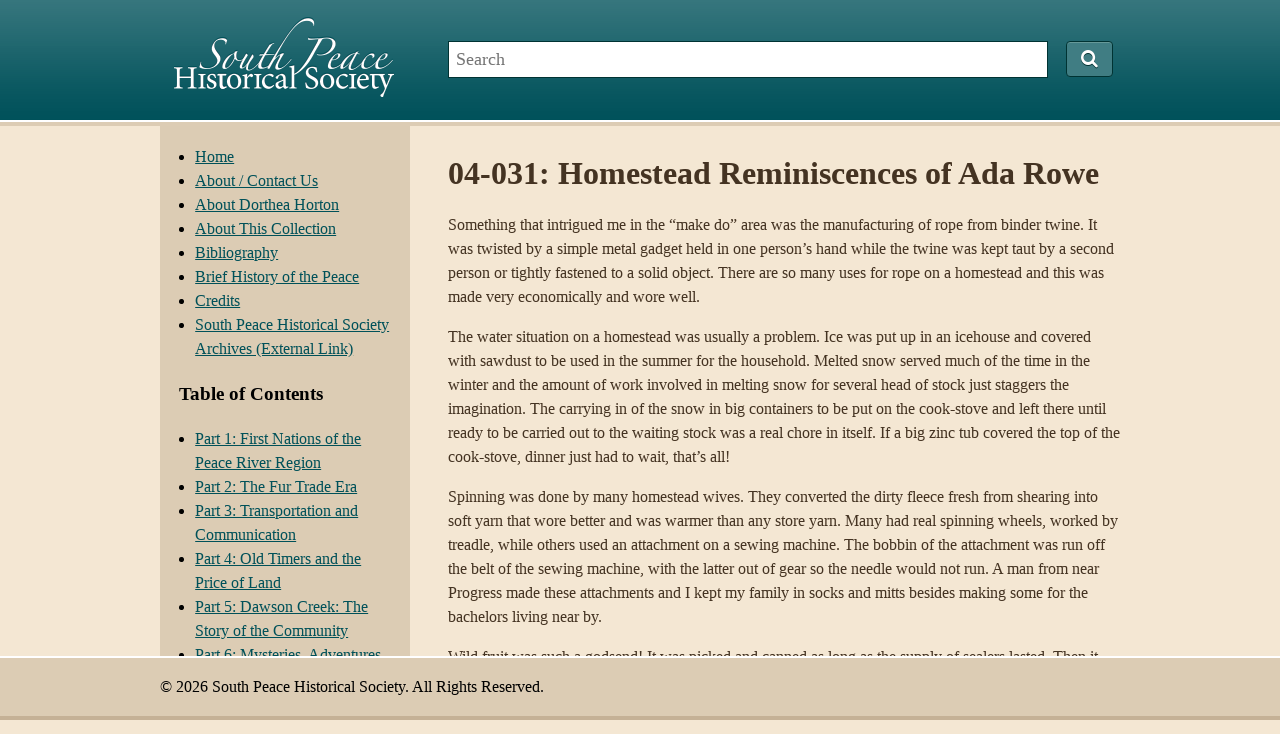

--- FILE ---
content_type: text/html; charset=UTF-8
request_url: https://calverley.ca/article/04-031-homestead-reminiscences-of-ada-rowe/
body_size: 7694
content:
<!DOCTYPE html>
<html lang="en-US">

<head>
	<meta http-equiv="content-type" content="text/html; charset=UTF-8" />
	<title>04-031: Homestead Reminiscences of Ada Rowe  &#8211;  South Peace Historical Society</title>
	<link rel="stylesheet" type="text/css" href="https://calverley.ca/wp-content/themes/sphs/style.css" />
	<link href="//maxcdn.bootstrapcdn.com/font-awesome/4.1.0/css/font-awesome.min.css" rel="stylesheet">
	<meta name='robots' content='max-image-preview:large' />
	<style>img:is([sizes="auto" i], [sizes^="auto," i]) { contain-intrinsic-size: 3000px 1500px }</style>
	<link rel='dns-prefetch' href='//www.googletagmanager.com' />
<script type="text/javascript">
/* <![CDATA[ */
window._wpemojiSettings = {"baseUrl":"https:\/\/s.w.org\/images\/core\/emoji\/16.0.1\/72x72\/","ext":".png","svgUrl":"https:\/\/s.w.org\/images\/core\/emoji\/16.0.1\/svg\/","svgExt":".svg","source":{"concatemoji":"https:\/\/calverley.ca\/wp-includes\/js\/wp-emoji-release.min.js?ver=6.8.3"}};
/*! This file is auto-generated */
!function(s,n){var o,i,e;function c(e){try{var t={supportTests:e,timestamp:(new Date).valueOf()};sessionStorage.setItem(o,JSON.stringify(t))}catch(e){}}function p(e,t,n){e.clearRect(0,0,e.canvas.width,e.canvas.height),e.fillText(t,0,0);var t=new Uint32Array(e.getImageData(0,0,e.canvas.width,e.canvas.height).data),a=(e.clearRect(0,0,e.canvas.width,e.canvas.height),e.fillText(n,0,0),new Uint32Array(e.getImageData(0,0,e.canvas.width,e.canvas.height).data));return t.every(function(e,t){return e===a[t]})}function u(e,t){e.clearRect(0,0,e.canvas.width,e.canvas.height),e.fillText(t,0,0);for(var n=e.getImageData(16,16,1,1),a=0;a<n.data.length;a++)if(0!==n.data[a])return!1;return!0}function f(e,t,n,a){switch(t){case"flag":return n(e,"\ud83c\udff3\ufe0f\u200d\u26a7\ufe0f","\ud83c\udff3\ufe0f\u200b\u26a7\ufe0f")?!1:!n(e,"\ud83c\udde8\ud83c\uddf6","\ud83c\udde8\u200b\ud83c\uddf6")&&!n(e,"\ud83c\udff4\udb40\udc67\udb40\udc62\udb40\udc65\udb40\udc6e\udb40\udc67\udb40\udc7f","\ud83c\udff4\u200b\udb40\udc67\u200b\udb40\udc62\u200b\udb40\udc65\u200b\udb40\udc6e\u200b\udb40\udc67\u200b\udb40\udc7f");case"emoji":return!a(e,"\ud83e\udedf")}return!1}function g(e,t,n,a){var r="undefined"!=typeof WorkerGlobalScope&&self instanceof WorkerGlobalScope?new OffscreenCanvas(300,150):s.createElement("canvas"),o=r.getContext("2d",{willReadFrequently:!0}),i=(o.textBaseline="top",o.font="600 32px Arial",{});return e.forEach(function(e){i[e]=t(o,e,n,a)}),i}function t(e){var t=s.createElement("script");t.src=e,t.defer=!0,s.head.appendChild(t)}"undefined"!=typeof Promise&&(o="wpEmojiSettingsSupports",i=["flag","emoji"],n.supports={everything:!0,everythingExceptFlag:!0},e=new Promise(function(e){s.addEventListener("DOMContentLoaded",e,{once:!0})}),new Promise(function(t){var n=function(){try{var e=JSON.parse(sessionStorage.getItem(o));if("object"==typeof e&&"number"==typeof e.timestamp&&(new Date).valueOf()<e.timestamp+604800&&"object"==typeof e.supportTests)return e.supportTests}catch(e){}return null}();if(!n){if("undefined"!=typeof Worker&&"undefined"!=typeof OffscreenCanvas&&"undefined"!=typeof URL&&URL.createObjectURL&&"undefined"!=typeof Blob)try{var e="postMessage("+g.toString()+"("+[JSON.stringify(i),f.toString(),p.toString(),u.toString()].join(",")+"));",a=new Blob([e],{type:"text/javascript"}),r=new Worker(URL.createObjectURL(a),{name:"wpTestEmojiSupports"});return void(r.onmessage=function(e){c(n=e.data),r.terminate(),t(n)})}catch(e){}c(n=g(i,f,p,u))}t(n)}).then(function(e){for(var t in e)n.supports[t]=e[t],n.supports.everything=n.supports.everything&&n.supports[t],"flag"!==t&&(n.supports.everythingExceptFlag=n.supports.everythingExceptFlag&&n.supports[t]);n.supports.everythingExceptFlag=n.supports.everythingExceptFlag&&!n.supports.flag,n.DOMReady=!1,n.readyCallback=function(){n.DOMReady=!0}}).then(function(){return e}).then(function(){var e;n.supports.everything||(n.readyCallback(),(e=n.source||{}).concatemoji?t(e.concatemoji):e.wpemoji&&e.twemoji&&(t(e.twemoji),t(e.wpemoji)))}))}((window,document),window._wpemojiSettings);
/* ]]> */
</script>

<style id='wp-emoji-styles-inline-css' type='text/css'>

	img.wp-smiley, img.emoji {
		display: inline !important;
		border: none !important;
		box-shadow: none !important;
		height: 1em !important;
		width: 1em !important;
		margin: 0 0.07em !important;
		vertical-align: -0.1em !important;
		background: none !important;
		padding: 0 !important;
	}
</style>
<link rel='stylesheet' id='wp-block-library-css' href='https://calverley.ca/wp-includes/css/dist/block-library/style.min.css?ver=6.8.3' type='text/css' media='all' />
<style id='classic-theme-styles-inline-css' type='text/css'>
/*! This file is auto-generated */
.wp-block-button__link{color:#fff;background-color:#32373c;border-radius:9999px;box-shadow:none;text-decoration:none;padding:calc(.667em + 2px) calc(1.333em + 2px);font-size:1.125em}.wp-block-file__button{background:#32373c;color:#fff;text-decoration:none}
</style>
<style id='global-styles-inline-css' type='text/css'>
:root{--wp--preset--aspect-ratio--square: 1;--wp--preset--aspect-ratio--4-3: 4/3;--wp--preset--aspect-ratio--3-4: 3/4;--wp--preset--aspect-ratio--3-2: 3/2;--wp--preset--aspect-ratio--2-3: 2/3;--wp--preset--aspect-ratio--16-9: 16/9;--wp--preset--aspect-ratio--9-16: 9/16;--wp--preset--color--black: #000000;--wp--preset--color--cyan-bluish-gray: #abb8c3;--wp--preset--color--white: #ffffff;--wp--preset--color--pale-pink: #f78da7;--wp--preset--color--vivid-red: #cf2e2e;--wp--preset--color--luminous-vivid-orange: #ff6900;--wp--preset--color--luminous-vivid-amber: #fcb900;--wp--preset--color--light-green-cyan: #7bdcb5;--wp--preset--color--vivid-green-cyan: #00d084;--wp--preset--color--pale-cyan-blue: #8ed1fc;--wp--preset--color--vivid-cyan-blue: #0693e3;--wp--preset--color--vivid-purple: #9b51e0;--wp--preset--gradient--vivid-cyan-blue-to-vivid-purple: linear-gradient(135deg,rgba(6,147,227,1) 0%,rgb(155,81,224) 100%);--wp--preset--gradient--light-green-cyan-to-vivid-green-cyan: linear-gradient(135deg,rgb(122,220,180) 0%,rgb(0,208,130) 100%);--wp--preset--gradient--luminous-vivid-amber-to-luminous-vivid-orange: linear-gradient(135deg,rgba(252,185,0,1) 0%,rgba(255,105,0,1) 100%);--wp--preset--gradient--luminous-vivid-orange-to-vivid-red: linear-gradient(135deg,rgba(255,105,0,1) 0%,rgb(207,46,46) 100%);--wp--preset--gradient--very-light-gray-to-cyan-bluish-gray: linear-gradient(135deg,rgb(238,238,238) 0%,rgb(169,184,195) 100%);--wp--preset--gradient--cool-to-warm-spectrum: linear-gradient(135deg,rgb(74,234,220) 0%,rgb(151,120,209) 20%,rgb(207,42,186) 40%,rgb(238,44,130) 60%,rgb(251,105,98) 80%,rgb(254,248,76) 100%);--wp--preset--gradient--blush-light-purple: linear-gradient(135deg,rgb(255,206,236) 0%,rgb(152,150,240) 100%);--wp--preset--gradient--blush-bordeaux: linear-gradient(135deg,rgb(254,205,165) 0%,rgb(254,45,45) 50%,rgb(107,0,62) 100%);--wp--preset--gradient--luminous-dusk: linear-gradient(135deg,rgb(255,203,112) 0%,rgb(199,81,192) 50%,rgb(65,88,208) 100%);--wp--preset--gradient--pale-ocean: linear-gradient(135deg,rgb(255,245,203) 0%,rgb(182,227,212) 50%,rgb(51,167,181) 100%);--wp--preset--gradient--electric-grass: linear-gradient(135deg,rgb(202,248,128) 0%,rgb(113,206,126) 100%);--wp--preset--gradient--midnight: linear-gradient(135deg,rgb(2,3,129) 0%,rgb(40,116,252) 100%);--wp--preset--font-size--small: 13px;--wp--preset--font-size--medium: 20px;--wp--preset--font-size--large: 36px;--wp--preset--font-size--x-large: 42px;--wp--preset--spacing--20: 0.44rem;--wp--preset--spacing--30: 0.67rem;--wp--preset--spacing--40: 1rem;--wp--preset--spacing--50: 1.5rem;--wp--preset--spacing--60: 2.25rem;--wp--preset--spacing--70: 3.38rem;--wp--preset--spacing--80: 5.06rem;--wp--preset--shadow--natural: 6px 6px 9px rgba(0, 0, 0, 0.2);--wp--preset--shadow--deep: 12px 12px 50px rgba(0, 0, 0, 0.4);--wp--preset--shadow--sharp: 6px 6px 0px rgba(0, 0, 0, 0.2);--wp--preset--shadow--outlined: 6px 6px 0px -3px rgba(255, 255, 255, 1), 6px 6px rgba(0, 0, 0, 1);--wp--preset--shadow--crisp: 6px 6px 0px rgba(0, 0, 0, 1);}:where(.is-layout-flex){gap: 0.5em;}:where(.is-layout-grid){gap: 0.5em;}body .is-layout-flex{display: flex;}.is-layout-flex{flex-wrap: wrap;align-items: center;}.is-layout-flex > :is(*, div){margin: 0;}body .is-layout-grid{display: grid;}.is-layout-grid > :is(*, div){margin: 0;}:where(.wp-block-columns.is-layout-flex){gap: 2em;}:where(.wp-block-columns.is-layout-grid){gap: 2em;}:where(.wp-block-post-template.is-layout-flex){gap: 1.25em;}:where(.wp-block-post-template.is-layout-grid){gap: 1.25em;}.has-black-color{color: var(--wp--preset--color--black) !important;}.has-cyan-bluish-gray-color{color: var(--wp--preset--color--cyan-bluish-gray) !important;}.has-white-color{color: var(--wp--preset--color--white) !important;}.has-pale-pink-color{color: var(--wp--preset--color--pale-pink) !important;}.has-vivid-red-color{color: var(--wp--preset--color--vivid-red) !important;}.has-luminous-vivid-orange-color{color: var(--wp--preset--color--luminous-vivid-orange) !important;}.has-luminous-vivid-amber-color{color: var(--wp--preset--color--luminous-vivid-amber) !important;}.has-light-green-cyan-color{color: var(--wp--preset--color--light-green-cyan) !important;}.has-vivid-green-cyan-color{color: var(--wp--preset--color--vivid-green-cyan) !important;}.has-pale-cyan-blue-color{color: var(--wp--preset--color--pale-cyan-blue) !important;}.has-vivid-cyan-blue-color{color: var(--wp--preset--color--vivid-cyan-blue) !important;}.has-vivid-purple-color{color: var(--wp--preset--color--vivid-purple) !important;}.has-black-background-color{background-color: var(--wp--preset--color--black) !important;}.has-cyan-bluish-gray-background-color{background-color: var(--wp--preset--color--cyan-bluish-gray) !important;}.has-white-background-color{background-color: var(--wp--preset--color--white) !important;}.has-pale-pink-background-color{background-color: var(--wp--preset--color--pale-pink) !important;}.has-vivid-red-background-color{background-color: var(--wp--preset--color--vivid-red) !important;}.has-luminous-vivid-orange-background-color{background-color: var(--wp--preset--color--luminous-vivid-orange) !important;}.has-luminous-vivid-amber-background-color{background-color: var(--wp--preset--color--luminous-vivid-amber) !important;}.has-light-green-cyan-background-color{background-color: var(--wp--preset--color--light-green-cyan) !important;}.has-vivid-green-cyan-background-color{background-color: var(--wp--preset--color--vivid-green-cyan) !important;}.has-pale-cyan-blue-background-color{background-color: var(--wp--preset--color--pale-cyan-blue) !important;}.has-vivid-cyan-blue-background-color{background-color: var(--wp--preset--color--vivid-cyan-blue) !important;}.has-vivid-purple-background-color{background-color: var(--wp--preset--color--vivid-purple) !important;}.has-black-border-color{border-color: var(--wp--preset--color--black) !important;}.has-cyan-bluish-gray-border-color{border-color: var(--wp--preset--color--cyan-bluish-gray) !important;}.has-white-border-color{border-color: var(--wp--preset--color--white) !important;}.has-pale-pink-border-color{border-color: var(--wp--preset--color--pale-pink) !important;}.has-vivid-red-border-color{border-color: var(--wp--preset--color--vivid-red) !important;}.has-luminous-vivid-orange-border-color{border-color: var(--wp--preset--color--luminous-vivid-orange) !important;}.has-luminous-vivid-amber-border-color{border-color: var(--wp--preset--color--luminous-vivid-amber) !important;}.has-light-green-cyan-border-color{border-color: var(--wp--preset--color--light-green-cyan) !important;}.has-vivid-green-cyan-border-color{border-color: var(--wp--preset--color--vivid-green-cyan) !important;}.has-pale-cyan-blue-border-color{border-color: var(--wp--preset--color--pale-cyan-blue) !important;}.has-vivid-cyan-blue-border-color{border-color: var(--wp--preset--color--vivid-cyan-blue) !important;}.has-vivid-purple-border-color{border-color: var(--wp--preset--color--vivid-purple) !important;}.has-vivid-cyan-blue-to-vivid-purple-gradient-background{background: var(--wp--preset--gradient--vivid-cyan-blue-to-vivid-purple) !important;}.has-light-green-cyan-to-vivid-green-cyan-gradient-background{background: var(--wp--preset--gradient--light-green-cyan-to-vivid-green-cyan) !important;}.has-luminous-vivid-amber-to-luminous-vivid-orange-gradient-background{background: var(--wp--preset--gradient--luminous-vivid-amber-to-luminous-vivid-orange) !important;}.has-luminous-vivid-orange-to-vivid-red-gradient-background{background: var(--wp--preset--gradient--luminous-vivid-orange-to-vivid-red) !important;}.has-very-light-gray-to-cyan-bluish-gray-gradient-background{background: var(--wp--preset--gradient--very-light-gray-to-cyan-bluish-gray) !important;}.has-cool-to-warm-spectrum-gradient-background{background: var(--wp--preset--gradient--cool-to-warm-spectrum) !important;}.has-blush-light-purple-gradient-background{background: var(--wp--preset--gradient--blush-light-purple) !important;}.has-blush-bordeaux-gradient-background{background: var(--wp--preset--gradient--blush-bordeaux) !important;}.has-luminous-dusk-gradient-background{background: var(--wp--preset--gradient--luminous-dusk) !important;}.has-pale-ocean-gradient-background{background: var(--wp--preset--gradient--pale-ocean) !important;}.has-electric-grass-gradient-background{background: var(--wp--preset--gradient--electric-grass) !important;}.has-midnight-gradient-background{background: var(--wp--preset--gradient--midnight) !important;}.has-small-font-size{font-size: var(--wp--preset--font-size--small) !important;}.has-medium-font-size{font-size: var(--wp--preset--font-size--medium) !important;}.has-large-font-size{font-size: var(--wp--preset--font-size--large) !important;}.has-x-large-font-size{font-size: var(--wp--preset--font-size--x-large) !important;}
:where(.wp-block-post-template.is-layout-flex){gap: 1.25em;}:where(.wp-block-post-template.is-layout-grid){gap: 1.25em;}
:where(.wp-block-columns.is-layout-flex){gap: 2em;}:where(.wp-block-columns.is-layout-grid){gap: 2em;}
:root :where(.wp-block-pullquote){font-size: 1.5em;line-height: 1.6;}
</style>

<!-- Google tag (gtag.js) snippet added by Site Kit -->
<!-- Google Analytics snippet added by Site Kit -->
<script type="text/javascript" src="https://www.googletagmanager.com/gtag/js?id=GT-MR5F53D" id="google_gtagjs-js" async></script>
<script type="text/javascript" id="google_gtagjs-js-after">
/* <![CDATA[ */
window.dataLayer = window.dataLayer || [];function gtag(){dataLayer.push(arguments);}
gtag("set","linker",{"domains":["calverley.ca"]});
gtag("js", new Date());
gtag("set", "developer_id.dZTNiMT", true);
gtag("config", "GT-MR5F53D");
/* ]]> */
</script>
<link rel="https://api.w.org/" href="https://calverley.ca/wp-json/" /><link rel="EditURI" type="application/rsd+xml" title="RSD" href="https://calverley.ca/xmlrpc.php?rsd" />
<meta name="generator" content="WordPress 6.8.3" />
<link rel="canonical" href="https://calverley.ca/article/04-031-homestead-reminiscences-of-ada-rowe/" />
<link rel='shortlink' href='https://calverley.ca/?p=387' />
<link rel="alternate" title="oEmbed (JSON)" type="application/json+oembed" href="https://calverley.ca/wp-json/oembed/1.0/embed?url=https%3A%2F%2Fcalverley.ca%2Farticle%2F04-031-homestead-reminiscences-of-ada-rowe%2F" />
<link rel="alternate" title="oEmbed (XML)" type="text/xml+oembed" href="https://calverley.ca/wp-json/oembed/1.0/embed?url=https%3A%2F%2Fcalverley.ca%2Farticle%2F04-031-homestead-reminiscences-of-ada-rowe%2F&#038;format=xml" />
<meta name="generator" content="Site Kit by Google 1.170.0" /><link rel="icon" href="https://calverley.ca/wp-content/uploads/2020/02/cropped-calverley-01-32x32.png" sizes="32x32" />
<link rel="icon" href="https://calverley.ca/wp-content/uploads/2020/02/cropped-calverley-01-192x192.png" sizes="192x192" />
<link rel="apple-touch-icon" href="https://calverley.ca/wp-content/uploads/2020/02/cropped-calverley-01-180x180.png" />
<meta name="msapplication-TileImage" content="https://calverley.ca/wp-content/uploads/2020/02/cropped-calverley-01-270x270.png" />
</head>

<body class="wp-singular article-template-default single single-article postid-387 wp-theme-sphs">

<div id="header-wrapper">
	<div id="header">
		<h2 id="site-title">			<a href="https://calverley.ca/" title="South Peace Historical Society" rel="home">
				<img src="https://calverley.ca/wp-content/themes/sphs/img/south_peace_historical_society.png" alt="South Peace Historical Society" />
			</a>
		</h2>		<div id="search">
			<form method="get" id="searchform" action="https://calverley.ca/">
	<input type="text" value="" name="s" id="s" placeholder="Search"/>
	<button type="submit" id="searchsubmit"><i class="fa fa-search"></i></button>
</form>		</div>
	</div>
</div>

<div id="main-wrapper">
	<div id="main"><div id="sidebar">

		<div id="primary" class="widget-area">
		<ul class="sid">
			<li id="nav_menu-2" class="widget-container widget_nav_menu"><div class="menu-menu-1-container"><ul id="menu-menu-1" class="menu"><li id="menu-item-39" class="menu-item menu-item-type-post_type menu-item-object-page menu-item-home menu-item-39"><a href="https://calverley.ca/">Home</a></li>
<li id="menu-item-1539" class="menu-item menu-item-type-post_type menu-item-object-page menu-item-1539"><a href="https://calverley.ca/about-contact-us/">About / Contact Us</a></li>
<li id="menu-item-40" class="menu-item menu-item-type-post_type menu-item-object-page menu-item-40"><a href="https://calverley.ca/about-dorthea-horton/">About Dorthea Horton</a></li>
<li id="menu-item-41" class="menu-item menu-item-type-post_type menu-item-object-page menu-item-41"><a href="https://calverley.ca/about-this-collection/">About This Collection</a></li>
<li id="menu-item-1511" class="menu-item menu-item-type-post_type menu-item-object-page menu-item-1511"><a href="https://calverley.ca/bibliography/">Bibliography</a></li>
<li id="menu-item-1521" class="menu-item menu-item-type-post_type menu-item-object-page menu-item-1521"><a href="https://calverley.ca/brief-history-of-the-peace/">Brief History of the Peace</a></li>
<li id="menu-item-1508" class="menu-item menu-item-type-post_type menu-item-object-page menu-item-1508"><a href="https://calverley.ca/credits/">Credits</a></li>
<li id="menu-item-1546" class="menu-item menu-item-type-custom menu-item-object-custom menu-item-1546"><a href="https://southpeace.whirlihost.com/">South Peace Historical Society Archives (External Link)</a></li>
</ul></div></li><li id="nav_menu-3" class="widget-container widget_nav_menu"><h3 class="widget-title">Table of Contents</h3><div class="menu-table-of-contents-container"><ul id="menu-table-of-contents" class="menu"><li id="menu-item-1496" class="menu-item menu-item-type-taxonomy menu-item-object-article_category menu-item-1496"><a href="https://calverley.ca/articles/part-1-first-nations-of-the-peace-river-region/">Part 1: First Nations of the Peace River Region</a></li>
<li id="menu-item-1497" class="menu-item menu-item-type-taxonomy menu-item-object-article_category menu-item-1497"><a href="https://calverley.ca/articles/part-2-the-fur-trade-era/">Part 2: The Fur Trade Era</a></li>
<li id="menu-item-1498" class="menu-item menu-item-type-taxonomy menu-item-object-article_category menu-item-1498"><a href="https://calverley.ca/articles/part-3-transportation-and-communication/">Part 3: Transportation and Communication</a></li>
<li id="menu-item-1499" class="menu-item menu-item-type-taxonomy menu-item-object-article_category current-article-ancestor current-menu-parent current-article-parent menu-item-1499"><a href="https://calverley.ca/articles/part-4-old-timers-and-the-price-of-land/">Part 4: Old Timers and the Price of Land</a></li>
<li id="menu-item-1500" class="menu-item menu-item-type-taxonomy menu-item-object-article_category menu-item-1500"><a href="https://calverley.ca/articles/part-5-dawson-creek-the-story-of-the-community/">Part 5: Dawson Creek: The Story of the Community</a></li>
<li id="menu-item-1501" class="menu-item menu-item-type-taxonomy menu-item-object-article_category menu-item-1501"><a href="https://calverley.ca/articles/part-6-mysteries-adventures-indian-legends/">Part 6: Mysteries, Adventures and Indian Legends</a></li>
<li id="menu-item-1502" class="menu-item menu-item-type-taxonomy menu-item-object-article_category menu-item-1502"><a href="https://calverley.ca/articles/part-7-arts-crafts-recreation/">Part 7: Arts, Crafts and Recreation</a></li>
<li id="menu-item-1503" class="menu-item menu-item-type-taxonomy menu-item-object-article_category menu-item-1503"><a href="https://calverley.ca/articles/part-8-agriculture/">Part 8: Agriculture</a></li>
<li id="menu-item-1504" class="menu-item menu-item-type-taxonomy menu-item-object-article_category menu-item-1504"><a href="https://calverley.ca/articles/part-9-church-histories/">Part 9: Church Histories</a></li>
<li id="menu-item-1486" class="menu-item menu-item-type-taxonomy menu-item-object-article_category menu-item-1486"><a href="https://calverley.ca/articles/part-10-schools/">Part 10: Schools</a></li>
<li id="menu-item-1487" class="menu-item menu-item-type-taxonomy menu-item-object-article_category menu-item-1487"><a href="https://calverley.ca/articles/part-11-health-care/">Part 11: Health Care</a></li>
<li id="menu-item-1488" class="menu-item menu-item-type-taxonomy menu-item-object-article_category menu-item-1488"><a href="https://calverley.ca/articles/part-12-industries-enterprises/">Part 12: Industries and Enterprises</a></li>
<li id="menu-item-1489" class="menu-item menu-item-type-taxonomy menu-item-object-article_category menu-item-1489"><a href="https://calverley.ca/articles/part-13-policing-peace/">Part 13: Policing the Peace</a></li>
<li id="menu-item-1490" class="menu-item menu-item-type-taxonomy menu-item-object-article_category menu-item-1490"><a href="https://calverley.ca/articles/part-14-pouce-coupe-rolla-south-peace-communities/">Part 14: Pouce Coupe, Rolla, and Other South Peace Communities</a></li>
<li id="menu-item-1491" class="menu-item menu-item-type-taxonomy menu-item-object-article_category menu-item-1491"><a href="https://calverley.ca/articles/part-15-chetwynd-fortstjohn-area/">Part 15: Chetwynd and the Fort St. John Area</a></li>
<li id="menu-item-1492" class="menu-item menu-item-type-taxonomy menu-item-object-article_category menu-item-1492"><a href="https://calverley.ca/articles/part-16-alberta-peace/">Part 16: The Alberta Peace</a></li>
<li id="menu-item-1493" class="menu-item menu-item-type-taxonomy menu-item-object-article_category menu-item-1493"><a href="https://calverley.ca/articles/part-17-natural-history-peace-river-region/">Part 17: Natural History of the Peace River Region</a></li>
<li id="menu-item-1494" class="menu-item menu-item-type-taxonomy menu-item-object-article_category menu-item-1494"><a href="https://calverley.ca/articles/part-18-interviews-old-timers/">Part 18: Interviews with Old Timers</a></li>
<li id="menu-item-1495" class="menu-item menu-item-type-taxonomy menu-item-object-article_category menu-item-1495"><a href="https://calverley.ca/articles/part-19-remembering-our-veterans/">Part 19: Remembering Our Veterans</a></li>
</ul></div></li><li id="text-3" class="widget-container widget_text">			<div class="textwidget"></br>
<a href="https://www.facebook.com/southpeacehistory/">
<img src="/wp-content/uploads/2016/08/FB_FindUsOnFacebook-144.png"></a></div>
		</li><li id="text-2" class="widget-container widget_text">			<div class="textwidget"><p>&nbsp;</p></div>
		</li>		</ul>
	</div>
	
</div>
<div id="content">
	
	<div id="post-387" class="post-387 article type-article status-publish hentry article_category-part-4-old-timers-and-the-price-of-land">
		<h1 class="entry-title">04-031: Homestead Reminiscences of Ada Rowe</h1>

		
		<div class="entry-content">
			<p><center></center>Something that intrigued me in the &#8220;make do&#8221; area was the manufacturing of rope from binder twine. It was twisted by a simple metal gadget held in one person&#8217;s hand while the twine was kept taut by a second person or tightly fastened to a solid object. There are so many uses for rope on a homestead and this was made very economically and wore well.</p>
<p>The water situation on a homestead was usually a problem. Ice was put up in an icehouse and covered with sawdust to be used in the summer for the household. Melted snow served much of the time in the winter and the amount of work involved in melting snow for several head of stock just staggers the imagination. The carrying in of the snow in big containers to be put on the cook-stove and left there until ready to be carried out to the waiting stock was a real chore in itself. If a big zinc tub covered the top of the cook-stove, dinner just had to wait, that’s all!</p>
<p>Spinning was done by many homestead wives. They converted the dirty fleece fresh from shearing into soft yarn that wore better and was warmer than any store yarn. Many had real spinning wheels, worked by treadle, while others used an attachment on a sewing machine. The bobbin of the attachment was run off the belt of the sewing machine, with the latter out of gear so the needle would not run. A man from near Progress made these attachments and I kept my family in socks and mitts besides making some for the bachelors living near by.</p>
<p>Wild fruit was such a godsend! It was picked and canned as long as the supply of sealers lasted. Then it was dried. Pies made of dried Saskatoons were good in winter</p>
<p>months. In early days the supply of blueberries, Saskatoons, raspberries, and strawberries seemed inexhaustible. Some years I have picked wild strawberries without going out of sight of the house, enough to make twenty-five quarts of wild strawberry jam.</p>
<p>In the summer some products were to be had in quantities, such as eggs. There was no market for them and I have kept them for future baking purposes by rubbing a generous supply of tallow on them and packing them in sawdust. In the winter there was no money to buy eggs and one lady’s suggestion was to use a teaspoon of beaten snow instead to lighten a cake batter.</p>
<p>One cold winter, my husband got a contract to supply railroad ties. We had a crew of four men or more and they slept in a bunkhouse in the yard. One of my jobs was to have a good wood fire going in the bunkhouse at the end of the day when the men came in from work. Another was to keep them fed. Breakfast consisted of oatmeal porridge and buckwheat pancakes. The latter were of the sourdough variety &#8211; a cupful of batter was kept over each morning, added to, and allowed to ferment during the night. Soda was put in the next morning and a light pancake was the result.</p>
<p>Vinegar was started from a sticky substance called &#8220;mother&#8221;, or from yeast. Sugar and water were added and different left over liquids such as cold tea, a bit of syrup, fruit juice, etc. This was as tasty and every bit as satisfactory as store syrup.</p>
<p>&nbsp;</p>
					</div>

		
		<div id="nav-below" class="navigation">
			<p class="nav-previous"><a href="https://calverley.ca/article/04-030-ramblings-of-a-long-timer/" rel="prev"><span class="meta-nav">&laquo;</span> 04-030: Ramblings of a &#8220;Long Timer&#8221;</a></p>
			<p class="nav-next"><a href="https://calverley.ca/article/04-032-ann-shearer-indomitable-pioneer/" rel="next">04-032: Ann Shearer, Indomitable Pioneer <span class="meta-nav">&raquo;</span></a></p>
		</div>

</div>

	</div></div>
<div id="footer-wrapper">
	<div id="footer">
		<p id="copyright">&copy; 2026 South Peace Historical Society. All Rights Reserved.</p>
	</div>
</div>

<script type="speculationrules">
{"prefetch":[{"source":"document","where":{"and":[{"href_matches":"\/*"},{"not":{"href_matches":["\/wp-*.php","\/wp-admin\/*","\/wp-content\/uploads\/*","\/wp-content\/*","\/wp-content\/plugins\/*","\/wp-content\/themes\/sphs\/*","\/*\\?(.+)"]}},{"not":{"selector_matches":"a[rel~=\"nofollow\"]"}},{"not":{"selector_matches":".no-prefetch, .no-prefetch a"}}]},"eagerness":"conservative"}]}
</script>
</body>
</html>

<!-- Page cached by LiteSpeed Cache 7.7 on 2026-01-23 19:00:41 -->